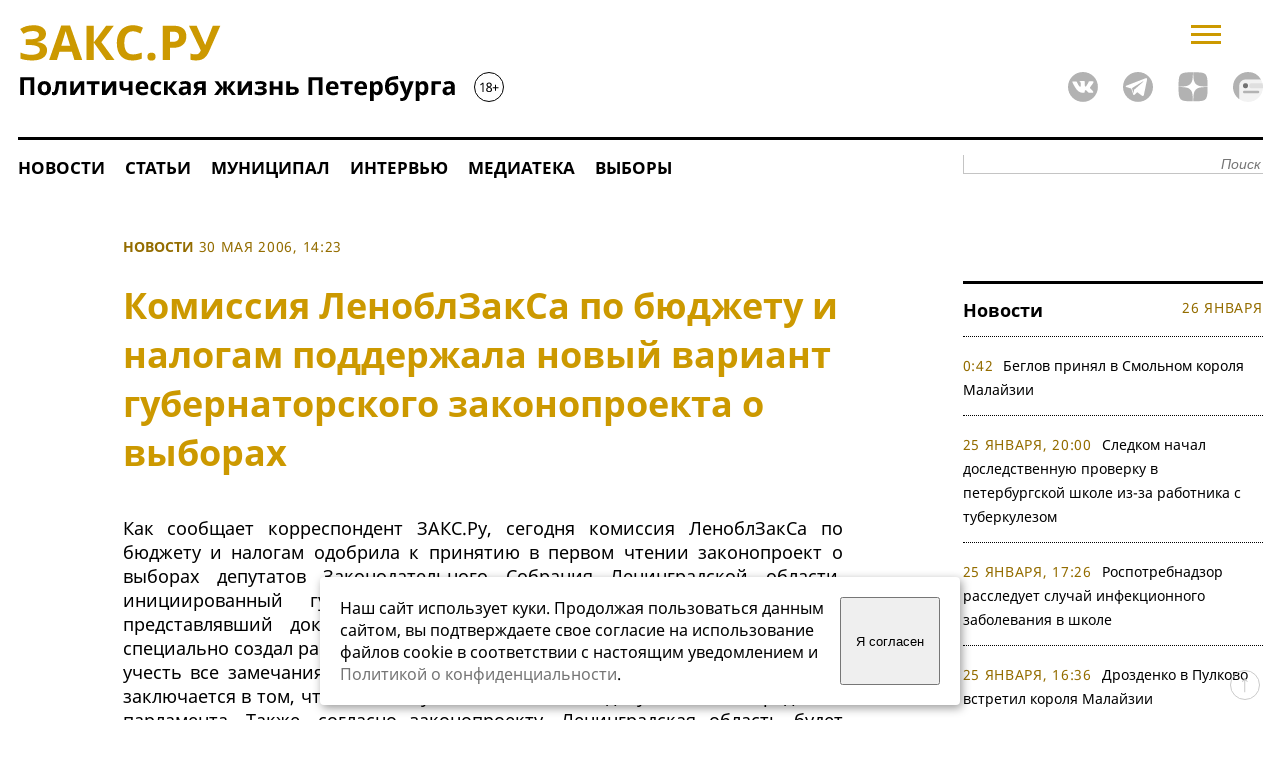

--- FILE ---
content_type: text/html; charset=windows-1251
request_url: https://www.zaks.ru/new/archive/view/21511
body_size: 9357
content:
<!DOCTYPE HTML>
<html lang=ru>
<head>
	<title>Комиссия ЛеноблЗакСа по бюджету и налогам поддержала новый вариант губернаторского законопроекта о выборах : ЗакС.Ру : Новости Ленинградской области</title>
	<meta http-equiv="Content-type" content="text/html; charset=windows-1251" />
	<link rel="canonical" href="https://www.zaks.ru/new/archive/view/21511">
	<meta property="og:type" content="website" />
	<meta property="og:site_name" content="ЗакС.Ру" />
	<meta property="og:url" content="https://www.zaks.ru/new/archive/view/21511" />	
	<meta property="og:title" content="Комиссия ЛеноблЗакСа по бюджету и налогам поддержала новый вариант губернаторского законопроекта о выборах" />
	<meta property="og:locale" content="ru_RU" />
	<link rel="preload" as="image" href="https://www.zaks.ru/new/design/logo.svg">
	<meta property="og:image" content="https://www.zaks.ru/new/design/zaks_logo1square.gif" />
	<meta property="og:image:type" content="image/gif" />
	<meta property="og:image:width" content="200" />
	<meta property="og:image:height" content="200" />
	<meta property="og:description" content="Как сообщает корреспондент ЗАКС.Ру, сегодня комиссия ЛеноблЗакСа по бюджету и налогам одобрила к принятию в первом чтении законопроект о выборах депутатов Законодательного Собрания Ленинградской области, инициированный губернатором Валерием Сердюковым. Как заявил представлявший документ вице-губернатор Василий Иванов, губернатор специально создал рабочую группу для разработки этого законопроекта, чтобы учесть все замечания к уже отклоненному закону. Новшество законопроекта заключается в том, что в нем не указано количество депутатов лен..." />
	<meta name="keywords" content="Закс,Петербург политика,политические новости,выборы Государственную Думу,информация депутатах кандидатах,аналитика Петербург,публикации СМИ,рейтинги кандидатов депутатов политических партий" />
	<meta name="description" content="Как сообщает корреспондент ЗАКС.Ру, сегодня комиссия ЛеноблЗакСа по бюджету и налогам одобрила к принятию в первом чтении законопроект о выборах депутатов Законодательного Собрания Ленинградской области, инициированный губернатором Валерием Сердюковым. Как заявил представлявший документ вице-губернатор Василий Иванов, губернатор специально создал рабочую группу для разработки этого законопроекта, чтобы учесть все замечания к уже отклоненному закону. Новшество законопроекта заключается в том, что в нем не указано количество депутатов лен" />
	<link rel="alternate" type="application/rss+xml" title="RSS" href="/new/rss.thtml">	
	<link rel="amphtml"  href="https://www.zaks.ru/amp/archive/view/21511">
	<link rel="preload" href="/new/fonts/noto-sans-v21-cyrillic-regular.woff2" as="font" type="font/woff2" crossorigin>
	<link rel="preload" href="/new/fonts/noto-sans-v21-cyrillic-700.woff2" as="font" type="font/woff2" crossorigin>
	<link rel="preload" href="/new/fonts/noto-serif-v16-cyrillic-italic.woff2" as="font" type="font/woff2" crossorigin>
	<link rel="stylesheet" TYPE="text/css" href="/new/style-top2.css?94">
	<link rel="shortcut icon" href="/new/design/zaks-logo.svg">
	<link rel="apple-touch-icon" href="/apple-touch-icon-152x152.png">
	<link rel="manifest" href="/manifest.json">	
	<link rel="preconnect" href="https://yastatic.net">
	<link rel="preconnect" href="https://mc.yandex.ru">	
	<link rel="image_src" href="https://www.zaks.ru/new/design/zaks_logo1.gif">	
	<meta name="viewport" content="width=device-width">
	<meta name="theme-color" content="#CC9900" />
	<script language="javascript" src="https://www.zaks.ru/lib/js/jquery-3.6.1.min.js"></script>
	<script language="javascript" src="https://www.zaks.ru/lightslider/lightslider.js"></script>
	<script language="javascript" src="https://www.zaks.ru/lib/js/init.js?76" defer></script>
	<script>window.yaContextCb = window.yaContextCb || []</script>
	<script src="https://yandex.ru/ads/system/context.js" async></script>
</head>
<body>

<div id="ad-topmost"  class="ad" >
<center>
<div id="adfox_billboard_1" style="margin-left:auto;margin-right:auto;"></div>
<div id="adfox_300x250_1" style="margin-left:auto;margin-right:auto;"></div>
</center>
</div>

<div class="main">
<div class="head2">
	<div><a href="https://www.zaks.ru/" id="logo"><img src="/new/design/logo.svg" width="486" height="93" title="ЗакС.Ру - Политическая жизнь Северо-Западного региона"></a>
 
	</div>
       
	<div>
	
		<form  id="searchf2" name="searchf2" method="get" action="//www.zaks.ru/new/search.php"><input type="hidden" name="sort" value="date"><input class="text" type="text" name="query" placeholder="Поиск"></form>
	
		<div id="menubutton" onclick="javascript:togglemainmenu();">
			<svg width="30" height="19" viewBox="0 0 30 19" fill="none" xmlns="http://www.w3.org/2000/svg">
				<line y1="17.5" x2="30" y2="17.5" stroke="#CC9900" stroke-width="3"/>
				<line y1="9.5" x2="30" y2="9.5" stroke="#CC9900" stroke-width="3"/>
				<line y1="1.5" x2="30" y2="1.5" stroke="#CC9900" stroke-width="3"/>
			</svg>
		</div>
		<div class="socicons">	            
      <a href="https://vk.com/zaks_ru" style="margin-left:20px;"><img alt="ЗакС.Ру во ВКонтакте" width=30 height=30 src="/new/design/social/vk.svg"></a>
      <a href="https://t.me/zaksru" style="margin-left:20px;"><img alt="ЗакС.Ру в Telegram" width=30 height=30 src="/new/design/social/tg.svg"></a>
	  <a href="https://dzen.ru/zaks.ru" style="margin-left:20px;"><img alt="ЗакС.Ру в Дзене" width=30 height=30 src="/new/design/social/zen.svg"></a>
	  <a href="https://dzen.ru/news?favid=1629&issue_tld=ru" style="margin-left:20px;"><img alt="ЗакС.Ру в Дзене" width=30 height=30 src="/new/design/social/zen-news-gray.svg"></a>
    </div>
	</div>

</div>

	
		
	<div id="topmenu">
  <div class="menutable">
  <div class="menurow">
	<div class="menucell"><a href="/new/archive/list/1-0/" alt="Новости" title="Новости" />Новости</a></div>	
	<div class="menucell"><a href="/new/archive/list/8-0/" alt="Статьи" title="Статьи" />Статьи</a></div>	
	<div class="menucell"><a href="/new/mo/" alt="Муниципал.ЗакС.Ру" title="Муниципал.ЗакС.Ру" />Муниципал</a></div>		
	<div class="menucell"><a href="/new/archive/list/7-0/" alt="Интервью" title="Интервью" />Интервью</a></div>	
	<div class="menucell"><a href="/new/archive/list/15-0/" alt="Медиатека" title="Медиатека" />Медиатека</a></div>				
	<div class="menucell"><a href="/new/topic/882/" alt="Выборы" title="Выборы" />Выборы</a></div>				
	<div style="padding-top:10px;flex:1;text-align:right;">
		<form name="searchf" method="get" action="//www.zaks.ru/new/search.php" style="display:block;">
			<input type=hidden name="sort" value="date">
			<input class="text" type="text" name="query" id="query" placeholder="Поиск">			
			</form></div>
	</div>
  </div>
    <script>
		var w = Math.max(document.documentElement.clientWidth, window.innerWidth || 0);
		var wvk=900; if(w<900) wvk=w-10; 		
	</script>

 
	</div><div class="left">
	<div class="news" id="nws">
		<div class="ad" id="ad-top-int">
			<center>
<!--AdFox START-->
<!--yandex_andrey-t-1971-->
<!--Площадка: ЗакС.Ру / * / *-->
<!--Тип баннера: 930x90-->
<!--Расположение: середина страницы-->
<div id="adfox_168682630856865937"></div>
<script>
    window.yaContextCb.push(()=>{
        Ya.adfoxCode.createAdaptive({
            ownerId: 286727,
            containerId: 'adfox_168682630856865937',
            params: {
                pp: 'h',
                ps: 'gnri',
                p2: 'iklw'
            }
        }, ['desktop', 'tablet'],{
            tabletWidth: 830,
            phoneWidth: 480,
            isAutoReloads: false
        })
    })
</script>
<!--AdFox START-->
<!--yandex_andrey-t-1971-->
<!--Площадка: ЗакС.Ру / * / *-->
<!--Тип баннера: 320x100-->
<!--Расположение: середина страницы-->
<div id="adfox_168682663262494986"></div>
<script>
    window.yaContextCb.push(()=>{
        Ya.adfoxCode.createAdaptive({
            ownerId: 286727,
            containerId: 'adfox_168682663262494986',
            params: {
                pp: 'h',
                ps: 'gnri',
                p2: 'iknq'
            }
        }, ['phone'],{
            tabletWidth: 830,
            phoneWidth: 480,
            isAutoReloads: false
        })
    })
</script>
</center>
		</div>
		<br clear="all">
<div class="article  section1 np">
		<span class="secdate">
			<a class="yellow" href="//www.zaks.ru/new/archive/list/1-0/">Новости</a>	<span class="date">30 мая 2006, 14:23</span></span>

	<div itemscope itemtype="http://schema.org/NewsArticle">
	<meta itemprop="datePublished" content="2006-05-30T14:23:09+04:00"/>
	<meta itemprop="dateModified" content="2006-05-30T14:23:09+04:00"/>
	 
		<meta itemscope itemprop="mainEntityOfPage" itemType="https://schema.org/WebPage" itemid="https://www.zaks.ru/new/archive/view/21511"/>
		<span itemprop='publisher' itemscope='' itemtype='https://schema.org/Organization'>
			<meta itemprop='name'  content='ZakS.Ru'/>
			<meta itemprop='image'  content='https://www.zaks.ru/new/design/zaks_logo1square.gif'/>
			<meta itemprop='telephone'  content='+79312878009'/>
			<meta itemprop='address'  content='199034, Saint-Tetersburg, 18-th line of Vasilievsky island, 11'/>
			<span itemprop='logo' itemscope itemtype="https://schema.org/ImageObject"  >
				<link itemprop="contentUrl" href="https://www.zaks.ru/new/design/zaks_logo1square.gif"/>
			</span>
		</span>


	<meta itemprop='author' itemtype="http://schema.org/Organisation" content='ZakS.Ru'><h1 itemprop="headline">Комиссия ЛеноблЗакСа по бюджету и налогам поддержала новый вариант губернаторского законопроекта о выборах</h1>
	<div align="justify" id="content" itemprop="articleBody">
  
Как сообщает корреспондент ЗАКС.Ру, сегодня комиссия ЛеноблЗакСа по бюджету и налогам одобрила к принятию в первом чтении законопроект о выборах депутатов Законодательного Собрания Ленинградской области, инициированный губернатором Валерием Сердюковым. Как заявил представлявший документ вице-губернатор Василий Иванов, губернатор специально создал рабочую группу для разработки этого законопроекта, чтобы учесть все замечания к уже отклоненному закону. Новшество законопроекта заключается в том, что в нем не указано количество депутатов ленинградского парламента. Также, согласно законопроекту, Ленинградская область будет нарезана на пять округов для выборов по партийным спискам. Кроме того, к распределению мандатов будут допущены партии, которые не набрали необходимых для прохождения в парламент 7% голосов избирателей, но это станет возможным только в том случае, если общее число голосов, отданных за все представленные партийные списки, не составит в сумме 50%. 
<br>Спикер ЛеноблЗакСа Кирилл Поляков, присутствовавший на обсуждении, заявил, что разделять Ленинградскую область на пять округов для выборов по партспискам  это его предложение. Он отметил, что основывался на опыте других регионов, когда партийные депутаты, избранные по общетерриториальному списку, не работали на территории, потому что не были привязаны ни к одному конкретному округу. 
<br>В ходе обсуждения руководитель фракции "Родина" Олег Петров заявил, что его фракция поддерживает данную инициативу. 	</div>
	
	<div id=info style="display:none; position: absolute; height:50px; padding-left:15px; padding-right:15px; width:190px;"></div>
	<script>
    var hover=0;
    var hover2=0;  
	var person=0;
    function hideinfo()
    {
      if(hover==0 && hover2==0)
      {
        $("#info").css("display", "none");        
      }
    }


function initslider()
	{
      $('ul.gallery').lightSlider({
                gallery:true,
                item:1,
                thumbItem:5,
                slideMargin: 0,
                speed:500,
                auto:false,
                loop:false,
                onSliderLoad: function() { 
					$('ul.gallery').removeClass('cS-hidden'); 
					//$('ul.gallery').lightGallery();  

					}  
            });
	}


	function initrating()
	{
		$("a.person").mouseenter(function(e) {
		hover2=1;      
		var matches=$(this).attr('href').match(/\/new[2]?\/person\/view\/([0-9]+)/); 
       if(matches)
       {
         $.get('/getvote.php',{person: matches[1]},function(data)
         {
           $("div#info").html(data); 
           $("div#info a.voteup").click(function(){
              $.get('/addvote.php',{vote: "1", articleid:21511, person: matches[1]}, function(data){
                alert(data);
              });
            });
            $("div#info a.votedown").click(function(){
              $.get('/addvote.php',{vote: "2", articleid:21511, person: matches[1]}, function(data){
              alert(data);
            });
          });                  
        });
        var p = $(this);
        var position = p.position();    
        var offset = p.offset();    
        var width=p.width();
		var left=position.left-75-16-10+p.width()/2;
        if(width>300)
        {
          
          if(e.pageX>300){
			if(left+220>width) left=width-230;
            $("#info").css("top",position.top+16);
            $("#info").css("left",left);         
            }
          else 
          { 
			$("#info").css("left",e.clientX-15);
            $("#info").css("top",position.top+32);
            $("#info").css("left",-15);         
          }
        }
        else
        {
          
          if (left >780) left=780;
          $("#info").css("left",left);
          $("#info").css("top",position.top+20);
        }
        $("#info").css("display", "");



      }
    }).mouseleave(function() {
      setTimeout(function()
       { 
          hover2=0;
          hideinfo();
       }, 2000);
    });
    
    
    $('#info').mouseenter(function(){
      hover=1;
    }).mouseleave(function(){
		setTimeout(function()
       { 
          hover=0;
		hideinfo();
	   },2000);
    });
    
}

	 var timerId2 = setInterval( function (){ 

		if (typeof jQuery != 'undefined') {

			if (document.getElementsByClassName('gallery').length) initslider();
			initrating();
			clearInterval(timerId2);
		}
	}, 100);


	</script>



<br>
 
	<div class="zenblock">Подписывайтесь на канал ЗакС.Ру 
		<a href="https://dzen.ru/zaks.ru"><span>в Дзене</span><svg width="22" height="22" viewBox="0 0 21 21" fill="none" xmlns="http://www.w3.org/2000/svg" xmlns:xlink="http://www.w3.org/1999/xlink"><path d="M10.4999 0.199951C6.2999 0.199951 3.3999 0.199951 1.8999 1.69995C0.399902 3.19995 0.399902 6.19995 0.399902 10.3C4.8999 10.1 6.9999 9.99995 8.5999 8.39995C10.1999 6.79995 10.2999 4.69995 10.4999 0.199951ZM1.8999 19.1C0.399902 17.6 0.399902 14.6 0.399902 10.5C4.8999 10.6 6.9999 10.7 8.5999 12.3C10.1999 13.9 10.2999 16 10.3999 20.5C6.2999 20.5 3.3999 20.5 1.8999 19.1ZM10.6999 20.5C10.7999 16 10.8999 13.9 12.4999 12.3C14.0999 10.7 16.1999 10.6 20.6999 10.5C20.6999 14.5 20.6999 17.6 19.1999 19.1C17.7999 20.5 14.8999 20.5 10.6999 20.5ZM10.6999 0.199951C10.7999 4.69995 10.8999 6.79995 12.4999 8.39995C14.0999 9.99995 16.1999 10.1 20.6999 10.2C20.6999 6.19995 20.6999 3.09995 19.1999 1.59995C17.7999 0.199951 14.8999 0.199951 10.6999 0.199951Z" fill="#333438"/></svg></a>
		 , <a href="https://t.me/zaksru"><span>Телеграм</span><svg xmlns="http://www.w3.org/2000/svg"  width="22" height="22"  xmlns:xlink="http://www.w3.org/1999/xlink" viewBox="0 0 240 240"><defs><linearGradient id="b" x1="0.6667" y1="0.1667" x2="0.4167" y2="0.75"><stop stop-color="#37aee2" offset="0"/><stop stop-color="#1e96c8" offset="1"/>	</linearGradient><linearGradient id="w" x1="0.6597" y1="0.4369" x2="0.8512" y2="0.8024"><stop stop-color="#eff7fc" offset="0"/><stop stop-color="#fff" offset="1"/>	</linearGradient></defs><circle cx="120" cy="120" r="120" fill="url(#b)"/><path fill="#c8daea" d="m98 175c-3.8876 0-3.227-1.4679-4.5678-5.1695L82 132.2059 170 80"/><pathfill="#a9c9dd" d="m98 175c3 0 4.3255-1.372 6-3l16-15.558-19.958-12.035"/><path fill="url(#w)" d="m100.04 144.41 48.36 35.729c5.5185 3.0449 9.5014 1.4684 10.876-5.1235l19.685-92.763c2.0154-8.0802-3.0801-11.745-8.3594-9.3482l-115.59 44.571c-7.8901 3.1647-7.8441 7.5666-1.4382 9.528l29.663 9.2583 68.673-43.325c3.2419-1.9659 6.2173-0.90899 3.7752 1.2584"/></svg></a>, 
		  <a href="https://dzen.ru/news?favid=1629&issue_tld=ru"><span>Дзен.Новости</span><svg fill='none' viewBox="0 1 22 22" height='22' width='22' xmlns='http://www.w3.org/2000/svg'><clipPath id='a'><path d='M0 1h22v22H0z'/></clipPath><path clip-rule='evenodd' d='M11 23c6.075 0 11-4.925 11-11a10.95 10.95 0 00-1.472-5.5h-8.611c-2.567 0-3.85 0-4.831.5a4.583 4.583 0 00-2.003 2.003c-.5.98-.5 2.263-.5 4.83v7.103A10.95 10.95 0 0011 23z' fill='#eef3ff' fill-rule='evenodd'/><path d='M20.528 6.5A10.995 10.995 0 0011 1C4.925 1 0 5.925 0 12c0 3.68 1.808 6.939 4.583 8.936v-7.103c0-2.567 0-3.85.5-4.83A4.583 4.583 0 017.086 7c.98-.5 2.264-.5 4.83-.5z' fill='#6f8bff'/><path d='M19.25 15.667c0 .506-.41.916-.917.916H8.25a.917.917 0 110-1.833h10.083c.507 0 .917.41.917.917z' fill='#99b3fb'/><path clip-rule='evenodd' d='M21.653 9.25H13.75a1.833 1.833 0 100 3.667h8.212a11.021 11.021 0 00-.309-3.667z' fill='#d3e0fe' fill-rule='evenodd'/><circle cx='9.167' cy='11.083' fill='#fc3f1d' r='1.833'/></svg></a>		  		  
	</div>
	</div>
</div>


<div class="section rating"><span class="black">Упоминаемые персоны</span>
<div class=col3a>
<a href="/new/person/view/696">Петров Олег Александрович</a><br>
<a href="/new/person/view/676">Поляков Кирилл Валентинович</a><br>
<a href="/new/person/view/632">Сердюков Валерий Павлович</a><br>
</div>
<div class="dots"></div>
</div>
<div  class="ad"  id="ad-middle-int">
<center>
	<div id="adfox_billboard_3"></div>
</center>
<br clear=all></div>
		
		</div> <!-- /news -->		
	</div> <!-- /left -->
<div class="right"> <!-- right -->	
	<div class="right2">
		<div class="ad" id="ad-right-top" style="width:300px;">
			<div id="adfox_300x600_1"></div>
<br>
<br>	
		</div>
		<br clear="all">
		<div id="newslistv2place"></div>
		<br clear="all">
				<br clear="all">	
		<div class="gray" style="border-bottom:1px dotted #000;text-align-last:justify;"><a href="/new/person/rating.thtml">Рейтинг&#x202F;&#x202F;персон &uarr;</a></div>
		<br clear="all">
		<div class="ad">
			<center>
<!--AdFox START-->
<!--yandex_andrey-t-1971-->
<!--Площадка: ЗакС.Ру / * / *-->
<!--Тип баннера: 300x600-->
<!--Расположение: середина страницы-->
<div id="adfox_16849528489833824"></div>
<script>
    window.yaContextCb.push(()=>{
        Ya.adfoxCode.create({
            ownerId: 286727,
            containerId: 'adfox_16849528489833824',
            params: {
                pp: 'h',
                ps: 'gnri',
                p2: 'ijlr'
            }
        })
    })
</script>
</center>
		</div>
				<br clear="all">
		<div class="ad">
			<!-- Yandex.RTB R-A-57852-36 -->
<script>
window.yaContextCb.push(() => {
    Ya.Context.AdvManager.render({
        "blockId": "R-A-57852-36",
        "type": "fullscreen",
        "platform": "touch"
    })
})
</script>

<!-- Yandex.RTB R-A-57852-37 -->
<script>
window.yaContextCb.push(() => {
    Ya.Context.AdvManager.render({
        "blockId": "R-A-57852-37",
        "type": "fullscreen",
        "platform": "desktop"
    })
})
</script>		</div>
	</div> <!-- right2 -->
</div> <!-- right -->

<div class="foot">
<a class=black href="/new/page/view.thtml?i=5">О редакции</span></a> <a class=black href="/reklama">Реклама</a>
<ul class="bottomcolumns">
<li>
&copy; ZakS.Ru, 2002&mdash;2026.	<br>Все права защищены. <b>[18+]</b>
	<br>При использовании материалов ЗАКС.Ру на других ресурсах указание "ЗАКС.Ру" как источника и активная <a href="//www.zaks.ru/">гиперссылка</a> на наш сайт обязательны.
</li>
<li>
	Свидетельство о регистрации средства массовой информации ЭЛ №ФС77-50076, выданное 07.06.2012 Федеральной службой по надзору в сфере связи, информационных технологий и массовых коммуникаций (Роскомнадзор).
</li>
<li>
	Учредитель: ООО "Медиа.С-Пб".
	<br>И.о. главного редактора: Леньков К.С.
	<br><a href="tel:+79312878009">+7 (931) 287-80-09</a> <a href="mailto:info@zaks.ru">info@zaks.ru</a>	
	<br>199034, Санкт-Петербург, 18-я линия В.О., д. 11 литера А, помещ. 3-н, офис 1
</li>

<li>
	<img  loading="lazy" src="/new/design/logo2.svg" width="166" height="35" title="ЗакС.Ру - Политическая жизнь Северо-Западного региона">
		<div style="display:flex;width:166px;float:right;justify-content:space-between;margin-top:10px;">
			<a href="https://vk.com/zaks_ru"><img loading="lazy" alt="ЗакС.Ру во ВКонтакте" width=30 height=30 src="/new/design/social/vk.svg"></a>
			<a href="https://t.me/zaksru"><img loading="lazy" alt="ЗакС.Ру в Telegram" width=30 height=30 src="/new/design/social/tg.svg"></a>
			<a href="https://zen.yandex.ru/zaks.ru"><img loading="lazy" alt="ЗакС.Ру в Яндекс.Дзен" width=30 height=30 src="/new/design/social/zen.svg"></a>
		</div>
</li>


</ul>

<noindex>

<div align="center">
<!--LiveInternet counter--><script language="JavaScript"><!--
document.write('<a rel="noreferrer" href="https://www.liveinternet.ru/stat/zaks.ru/" '+
'target=_blank><img src="https://counter.yadro.ru/hit?t21.1;r'+
escape(document.referrer)+((typeof(screen)=='undefined')?'':
';s'+screen.width+'*'+screen.height+'*'+(screen.colorDepth?
screen.colorDepth:screen.pixelDepth))+';u'+escape(document.URL)+
';i'+escape("Жж"+document.title.substring(0,80))+';'+Math.random()+
'" title="LiveInternet: показано число просмотров за 24 часа, посетителей за 24 часа и за сегодн\я" '+
'border=0 width=88 height=31></a>')//--></script><!--/LiveInternet--> 


<!-- Yandex.Metrika counter --> <script type="text/javascript" > (function(m,e,t,r,i,k,a){m[i]=m[i]||function(){(m[i].a=m[i].a||[]).push(arguments)}; m[i].l=1*new Date();k=e.createElement(t),a=e.getElementsByTagName(t)[0],k.async=1,k.src=r,a.parentNode.insertBefore(k,a)}) (window, document, "script", "https://mc.yandex.ru/metrika/tag.js", "ym"); ym(11776237, "init", { clickmap:true, trackLinks:true, accurateTrackBounce:true, webvisor:true }); </script> <noscript><div><img src="https://mc.yandex.ru/watch/11776237" style="position:absolute; left:-9999px;" alt="" /></div></noscript> <!-- /Yandex.Metrika counter -->


<!-- Google tag (gtag.js) -->
<script async src="https://www.googletagmanager.com/gtag/js?id=G-S4GCDRGRHJ"></script>
<script>
  window.dataLayer = window.dataLayer || [];
  function gtag(){dataLayer.push(arguments);}
  gtag('js', new Date());

  gtag('config', 'G-S4GCDRGRHJ');
</script>

</div>

</noindex>


<a href="#logo" title="Наверх"><div id="upbutton"></div></a>

<style>
#cookie_note{display:none;position:fixed;bottom:15px;left:50%;max-width:90%;transform:translateX(-50%);padding:20px;background-color:white;border-radius:4px;box-shadow:2px 3px 10px rgba(0, 0, 0, 0.4);z-index:100;}
#cookie_note p{margin:0;font-size:0.9em;text-align:left;color:black;padding-right:5px;}
.cookie_accept{width:20%;min-width:100px;}
@media (min-width: 901px){#cookie_note.show{display: flex;}}
@media (max-width: 900px){#cookie_note{left:20%;transform:translateX(-20%);}}
@media (max-width: 900px){#cookie_note.show{display: block;text-align: left;}}
</style>


<!-- START Cookie-Alert -->
<div id="cookie_note">
    <p>Наш сайт использует куки. Продолжая пользоваться данным сайтом, вы подтверждаете свое согласие на использование файлов cookie в соответствии с настоящим уведомлением и <a href="/new/page/view.thtml?i=24" target="_blank">Политикой о конфиденциальности</a>.</p>
    <button class="button cookie_accept btn btn-primary btn-sm">Я согласен</button>
</div>
<!-- END Cookie-Alert -->

<script>
    function setCookie(name, value, days) {
        let expires = "";
        if (days) {
            let date = new Date();
            date.setTime(date.getTime() + (days * 24 * 60 * 60 * 1000));
            expires = "; expires=" + date.toUTCString();
        }
        document.cookie = name + "=" + (value || "") + expires + "; path=/";
    }

    function getCookie(name) {
        let matches = document.cookie.match(new RegExp("(?:^|; )" + name.replace(/([\.$?*|{}\(\)\[\]\\\/\+^])/g, '\\$1') + "=([^;]*)"));
        return matches ? decodeURIComponent(matches[1]) : undefined;
    }


    function checkCookies() {
        let cookieNote = document.getElementById('cookie_note');
        let cookieBtnAccept = cookieNote.querySelector('.cookie_accept');

        // Если куки cookies_policy нет или она просрочена, то показываем уведомление
        if (!getCookie('cookies_policy')) {
            cookieNote.classList.add('show');
        }

        // При клике на кнопку устанавливаем куку cookies_policy на один год
        cookieBtnAccept.addEventListener('click', function () {
            setCookie('cookies_policy', 'true', 365);
            cookieNote.classList.remove('show');
        });
    }

    checkCookies();
    
</script>

<br clear="all"><br clear="all">
</div>
<div id="wrap" onclick='hideshadow();'></div>
<div id=menu4>

<div id="menubtn" onclick='menuvisible=false; $("#menu4").animate({"left": "-=110%"}, "slow"); document.getElementById("wrap").style.display = "none";return false;'><svg width="25" height="25" viewBox="0 0 25 25" fill="none" xmlns="http://www.w3.org/2000/svg">
<line x1="2.06066" y1="1.93934" x2="23.2739" y2="23.1525" stroke="black" stroke-width="3"/>
<line y1="-1.5" x2="30" y2="-1.5" transform="matrix(-0.707107 0.707107 0.707107 0.707107 24.2129 3)" stroke="black" stroke-width="3"/>
</svg></div>

<div id=menu4flex>
<div>
<b>Разделы</b>
<ul style="">
<li><a href="/new/archive/list/1-0/" alt="Новости" title="Новости" />Новости</a></li>
<li><a href="/new/archive/list/8-0/" alt="Статьи" title="Статьи" />Статьи</a></li>
<li><a href="/new/mo/" alt="Муниципал.ЗакС.Ру" title="Муниципал" />Муниципал</a></li>
<li><a href="/new/archive/list/7-0/" alt="Интервью" title="Интервью" />Интервью</a></li>
<li><a href="/new/archive/list/15-0/" alt="Медиатека" title="Медиатека" />Медиатека</a></li>
<li><a href="/new/archive/list/16-0/" alt="Пресс-релизы" title="Пресс-релизы" />Пресс-релизы</a></li>
</ul>
</div>
<div>
<b>Персоны</b>
<ul>
<li><a href="/new/adm-spb/">Правительство Петербурга</a></li>
<li><a href="/new/zaks-spb/">Законодательное собрание</a></li>
<li><a href="/new/person/rating.thtml">Рейтинг персон</a></li>
<!--<li><a href="/new/adm-lo/">Администрация ЛО</a></li>-->
</ul>
</div>
<div>
<b>Выборы</b>
<ul>
<li><a href="/new/topic/882/">Выборы</a></li>
<li><a href="/new/topic/846/">Выборы - 2021</a></li>
<li><a href="/new/topic/801/">Муниципальные выборы 2019</a></li>
<li><a href="/new/topic/879/">Муниципальные выборы 2022</a></li>
<li><a href="/new/topic/836/" alt="Поправки в Конституцию" title="Поправки в Конституцию" />Поправки в Конституцию</a></li>
<li><a href="/new/topic/879/" alt="Выборы 2022" title="Выборы 2022" />Выборы - 2022</a></li>
</ul>
</div>
<div>
<b>О проекте</b>
<ul>
<li><a href="/new/page/view.thtml?i=5">Кто мы</a></li>
<li><a href="/reklama/">Реклама</a></li>
<li><a href="/reklama-elections/">Предвыборная агитация</a></li>
</ul>
</div>

</div>

</div>
</div></body>
</html>

--- FILE ---
content_type: text/html; charset=windows-1251
request_url: https://www.zaks.ru/php-inc/newslistv2.php
body_size: 2051
content:

<div class="gray"><a class="gray" href="//www.zaks.ru/new/archive/list/1-0/">Новости</a><span class="date" style="float:right;margin-right:0;">26 января</span></div>
<div class="subgray" >

	<ul id="newslist">
		<li><span class="date">0:42</span>
		<a class="news" href="//www.zaks.ru/new/archive/view/265042">Беглов принял в Смольном короля Малайзии</a></li>


		<li><span class="date">25 января, 20:00</span>
		<a class="news" href="//www.zaks.ru/new/archive/view/265041">Следком начал доследственную проверку в петербургской школе из-за работника с туберкулезом</a></li>


		<li><span class="date">25 января, 17:26</span>
		<a class="news" href="//www.zaks.ru/new/archive/view/265040">Роспотребнадзор расследует случай инфекционного заболевания в школе</a></li>


		<li><span class="date">25 января, 16:36</span>
		<a class="news" href="//www.zaks.ru/new/archive/view/265039">Дрозденко в Пулково встретил короля Малайзии</a></li>


		<li><span class="date">25 января, 16:07</span>
		<a class="news" href="//www.zaks.ru/new/archive/view/265038">В петербургской школе у повара обнаружили туберкулез </a></li>


		<li><span class="date">25 января, 14:26</span>
		<a class="news" href="//www.zaks.ru/new/archive/view/265037">В Мурманской области введен режим ЧС</a></li>


		<li><span class="date">25 января, 13:49</span>
		<a class="news" href="//www.zaks.ru/new/archive/view/265036">Полиция возбудила дело о хулиганстве из-за конфликта в автобусе в Пушкине</a></li>


		<li><span class="date">25 января, 11:36</span>
		<a class="news" href="//www.zaks.ru/new/archive/view/265035">Депутат Барышников предался ностальгии по 2016 году</a></li>


		<li><span class="date">25 января, 10:37</span>
		<a class="news" href="//www.zaks.ru/new/archive/view/265034">Полиция провела рейды во всех супермаркетах &quot;Перекресток&quot; в Петербурге</a></li>


		<li><span class="date">24 января, 17:33</span>
		<a class="news" href="//www.zaks.ru/new/archive/view/265033">Прямая линия с вице-губернатором Поляковым состоится в четверг</a></li>


		<li><span class="date">24 января, 16:57</span>
		<a class="news" href="//www.zaks.ru/new/archive/view/265032"><i>Муниципал:</i> Суд отправил экс-главу &quot;Смольнинского&quot; Ранкова под домашний арест</a></li>


		<li><span class="date">24 января, 15:49</span>
		<a class="news" href="//www.zaks.ru/new/archive/view/265031">Бастрыкин проверил ход строительства кадетского корпуса СК в Петербурге</a></li>


		<li><span class="date">24 января, 14:57</span>
		<a class="news" href="//www.zaks.ru/new/archive/view/265030">Госдума рассмотрит законопроект об усилении контроля за иноагентами</a></li>


		<li><span class="date">24 января, 13:23</span>
		<a class="news" href="//www.zaks.ru/new/archive/view/265029">Постановление об аресте Федосеева отменили по формальным признакам</a></li>


		<li><span class="date">24 января, 12:47</span>
		<a class="news" href="//www.zaks.ru/new/archive/view/265028">Юного петербуржца задержали у отдела полиции с бензином и зажигалкой</a></li>


<div style='display:none;transition: all 2s ease 0s;opacity:0;' class='HiddenNews'>		<li><span class="date">24 января, 12:08</span>
		<a class="news" href="//www.zaks.ru/new/archive/view/265027">Петербургская компания восстановит мариупольский ЗАГС</a></li>


		<li><span class="date">24 января, 11:58</span>
		<a class="news" href="//www.zaks.ru/new/archive/view/265026">Суд признал недействительным решение ОСС о выборе &quot;Терры&quot; управляющей компанией</a></li>


		<li><span class="date">24 января, 10:56</span>
		<a class="news" href="//www.zaks.ru/new/archive/view/265025">Посетитель Эрмитажа оставил без пальца статую императрицы</a></li>


		<li><span class="date">24 января, 1:02</span>
		<a class="news" href="//www.zaks.ru/new/archive/view/265024">СК возбудил дело из-за блэкаута в Мурманске</a></li>


		<li><span class="date">23 января, 19:43</span>
		<a class="news" href="//www.zaks.ru/new/archive/view/265023">Смольный увеличил единовременную выплату при заключении контракта с Минобороны</a></li>


		<li><span class="date">23 января, 19:42</span>
		<a class="news" href="//www.zaks.ru/new/archive/view/265022">Полиция обнаружила почти 600 нелегалов при обысках в сети &quot;Перекресток&quot;</a></li>


		<li><span class="date">23 января, 19:18</span>
		<a class="news" href="//www.zaks.ru/new/archive/view/265021">Беглов обсудил с министром юстиции Чуйченко подготовку к юридическому форуму</a></li>


		<li><span class="date">23 января, 18:10</span>
		<a class="news" href="//www.zaks.ru/new/archive/view/265020"><i>Муниципал:</i> Участник программы &quot;Время героев&quot; Ванеев возглавил МА &quot;Семеновского&quot;</a></li>


		<li><span class="date">23 января, 18:00</span>
		<a class="news" href="//www.zaks.ru/new/archive/view/265019">В Заксобрании Петербурга создали рабочую группу по запрету вейпов</a></li>


		<li><span class="date">23 января, 17:31</span>
		<a class="news" href="//www.zaks.ru/new/archive/view/265018">Беглов, Патрушев и Руденя поучаствовали в совещании в &quot;Корабелке&quot;</a></li>


		<li><span class="date">23 января, 17:15</span>
		<a class="news" href="//www.zaks.ru/new/archive/view/265017">Глава Молодежного парламента при Заксобрании Филипп Чуфистов уходит на СВО</a></li>


		<li><span class="date">23 января, 16:42</span>
		<a class="news" href="//www.zaks.ru/new/archive/view/265016">Сын политолога Солонникова дебютировал в молодежном &quot;Экспертном клубе&quot;</a></li>


		<li><span class="date">23 января, 16:08</span>
		<a class="news" href="//www.zaks.ru/new/archive/view/265015">Горсуд отказал КИО в споре с арендаторами участков в поселке Александровская</a></li>


		<li><span class="date">23 января, 15:19</span>
		<a class="news" href="//www.zaks.ru/new/archive/view/265014">Дело бывшего замглавы комитета по инвестициям Шарипова поступило в суд</a></li>


		<li><span class="date">23 января, 14:50</span>
		<a class="news" href="//www.zaks.ru/new/archive/view/265013">Петербурженку отправили в колонию на 10 лет за попытку поджога отдела полиции</a></li>


</div>	</ul>
	<div style="text-align-last:justify;text-align:justify;">	
	<a class="HiddenNews" style="display:none;cursor:pointer; cursor:hand;color:#000;font-size:14px;font-weight:bold;" href="/new/archive/list/1-0/">Смотреть&thinsp;предыдущие&thinsp;новости &rarr;</a>	
	<b onclick="document.querySelectorAll('.HiddenNews').forEach(obj=>{obj.style.display='block';window.setTimeout(function(){obj.style.opacity='1';},100);});this.style.display='none';" style="cursor:pointer; cursor:hand; color:#000; font-size:14px;">Смотреть&thinsp;предыдущие&thinsp;новости &rarr;</b>
	</div>
</div>


